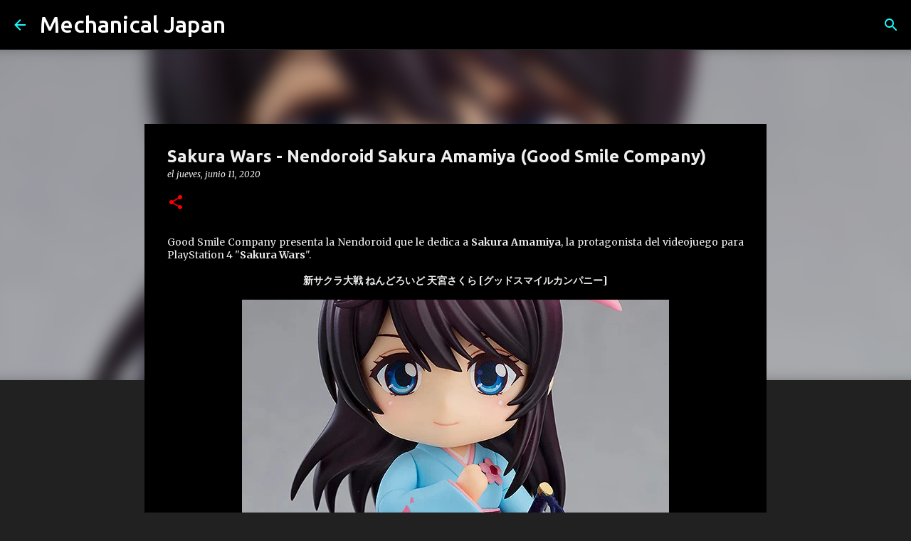

--- FILE ---
content_type: text/html; charset=utf-8
request_url: https://www.google.com/recaptcha/api2/aframe
body_size: 268
content:
<!DOCTYPE HTML><html><head><meta http-equiv="content-type" content="text/html; charset=UTF-8"></head><body><script nonce="DrRVumOvXytuf6EBBwR7Aw">/** Anti-fraud and anti-abuse applications only. See google.com/recaptcha */ try{var clients={'sodar':'https://pagead2.googlesyndication.com/pagead/sodar?'};window.addEventListener("message",function(a){try{if(a.source===window.parent){var b=JSON.parse(a.data);var c=clients[b['id']];if(c){var d=document.createElement('img');d.src=c+b['params']+'&rc='+(localStorage.getItem("rc::a")?sessionStorage.getItem("rc::b"):"");window.document.body.appendChild(d);sessionStorage.setItem("rc::e",parseInt(sessionStorage.getItem("rc::e")||0)+1);localStorage.setItem("rc::h",'1768453349619');}}}catch(b){}});window.parent.postMessage("_grecaptcha_ready", "*");}catch(b){}</script></body></html>